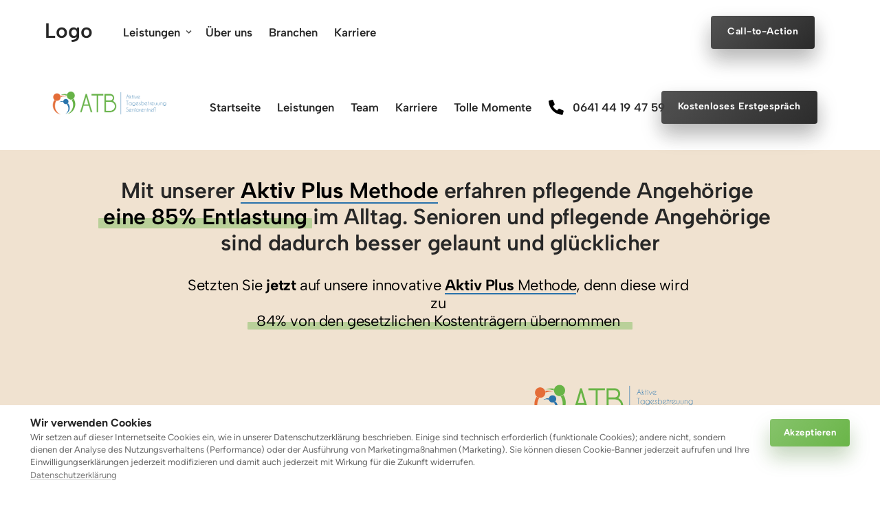

--- FILE ---
content_type: text/css
request_url: https://onecdn.io/font-storage/albert-sans/albert-sans.css
body_size: 353
content:
@font-face {
  font-display: swap;
  font-family: 'Albert Sans';
  font-style: normal;
  font-weight: 100;
  
  src: local(''),
    url('https://onecdn.io/font-storage/albert-sans/albert-sans-100.woff2') format('woff2'),
       url('https://onecdn.io/font-storage/albert-sans/albert-sans-100.woff') format('woff'),
       url('https://onecdn.io/font-storage/albert-sans/albert-sans-100.ttf') format('truetype'),
       url('https://onecdn.io/font-storage/albert-sans/albert-sans-100.svg#AlbertSans') format('svg')
}
@font-face {
  font-display: swap;
  font-family: 'Albert Sans';
  font-style: italic;
  font-weight: 100;
  
  src: local(''),
    url('https://onecdn.io/font-storage/albert-sans/albert-sans-100italic.woff2') format('woff2'),
       url('https://onecdn.io/font-storage/albert-sans/albert-sans-100italic.woff') format('woff'),
       url('https://onecdn.io/font-storage/albert-sans/albert-sans-100italic.ttf') format('truetype'),
       url('https://onecdn.io/font-storage/albert-sans/albert-sans-100italic.svg#AlbertSans') format('svg')
}
@font-face {
  font-display: swap;
  font-family: 'Albert Sans';
  font-style: normal;
  font-weight: 200;
  
  src: local(''),
    url('https://onecdn.io/font-storage/albert-sans/albert-sans-200.woff2') format('woff2'),
       url('https://onecdn.io/font-storage/albert-sans/albert-sans-200.woff') format('woff'),
       url('https://onecdn.io/font-storage/albert-sans/albert-sans-200.ttf') format('truetype'),
       url('https://onecdn.io/font-storage/albert-sans/albert-sans-200.svg#AlbertSans') format('svg')
}
@font-face {
  font-display: swap;
  font-family: 'Albert Sans';
  font-style: italic;
  font-weight: 200;
  
  src: local(''),
    url('https://onecdn.io/font-storage/albert-sans/albert-sans-200italic.woff2') format('woff2'),
       url('https://onecdn.io/font-storage/albert-sans/albert-sans-200italic.woff') format('woff'),
       url('https://onecdn.io/font-storage/albert-sans/albert-sans-200italic.ttf') format('truetype'),
       url('https://onecdn.io/font-storage/albert-sans/albert-sans-200italic.svg#AlbertSans') format('svg')
}
@font-face {
  font-display: swap;
  font-family: 'Albert Sans';
  font-style: normal;
  font-weight: 300;
  
  src: local(''),
    url('https://onecdn.io/font-storage/albert-sans/albert-sans-300.woff2') format('woff2'),
       url('https://onecdn.io/font-storage/albert-sans/albert-sans-300.woff') format('woff'),
       url('https://onecdn.io/font-storage/albert-sans/albert-sans-300.ttf') format('truetype'),
       url('https://onecdn.io/font-storage/albert-sans/albert-sans-300.svg#AlbertSans') format('svg')
}
@font-face {
  font-display: swap;
  font-family: 'Albert Sans';
  font-style: italic;
  font-weight: 300;
  
  src: local(''),
    url('https://onecdn.io/font-storage/albert-sans/albert-sans-300italic.woff2') format('woff2'),
       url('https://onecdn.io/font-storage/albert-sans/albert-sans-300italic.woff') format('woff'),
       url('https://onecdn.io/font-storage/albert-sans/albert-sans-300italic.ttf') format('truetype'),
       url('https://onecdn.io/font-storage/albert-sans/albert-sans-300italic.svg#AlbertSans') format('svg')
}
@font-face {
  font-display: swap;
  font-family: 'Albert Sans';
  font-style: normal;
  font-weight: 400;
  
  src: local(''),
    url('https://onecdn.io/font-storage/albert-sans/albert-sans-regular.woff2') format('woff2'),
       url('https://onecdn.io/font-storage/albert-sans/albert-sans-regular.woff') format('woff'),
       url('https://onecdn.io/font-storage/albert-sans/albert-sans-regular.ttf') format('truetype'),
       url('https://onecdn.io/font-storage/albert-sans/albert-sans-regular.svg#AlbertSans') format('svg')
}
@font-face {
  font-display: swap;
  font-family: 'Albert Sans';
  font-style: italic;
  font-weight: 400;
  
  src: local(''),
    url('https://onecdn.io/font-storage/albert-sans/albert-sans-italic.woff2') format('woff2'),
       url('https://onecdn.io/font-storage/albert-sans/albert-sans-italic.woff') format('woff'),
       url('https://onecdn.io/font-storage/albert-sans/albert-sans-italic.ttf') format('truetype'),
       url('https://onecdn.io/font-storage/albert-sans/albert-sans-italic.svg#AlbertSans') format('svg')
}
@font-face {
  font-display: swap;
  font-family: 'Albert Sans';
  font-style: normal;
  font-weight: 500;
  
  src: local(''),
    url('https://onecdn.io/font-storage/albert-sans/albert-sans-500.woff2') format('woff2'),
       url('https://onecdn.io/font-storage/albert-sans/albert-sans-500.woff') format('woff'),
       url('https://onecdn.io/font-storage/albert-sans/albert-sans-500.ttf') format('truetype'),
       url('https://onecdn.io/font-storage/albert-sans/albert-sans-500.svg#AlbertSans') format('svg')
}
@font-face {
  font-display: swap;
  font-family: 'Albert Sans';
  font-style: italic;
  font-weight: 500;
  
  src: local(''),
    url('https://onecdn.io/font-storage/albert-sans/albert-sans-500italic.woff2') format('woff2'),
       url('https://onecdn.io/font-storage/albert-sans/albert-sans-500italic.woff') format('woff'),
       url('https://onecdn.io/font-storage/albert-sans/albert-sans-500italic.ttf') format('truetype'),
       url('https://onecdn.io/font-storage/albert-sans/albert-sans-500italic.svg#AlbertSans') format('svg')
}
@font-face {
  font-display: swap;
  font-family: 'Albert Sans';
  font-style: normal;
  font-weight: 600;
  
  src: local(''),
    url('https://onecdn.io/font-storage/albert-sans/albert-sans-600.woff2') format('woff2'),
       url('https://onecdn.io/font-storage/albert-sans/albert-sans-600.woff') format('woff'),
       url('https://onecdn.io/font-storage/albert-sans/albert-sans-600.ttf') format('truetype'),
       url('https://onecdn.io/font-storage/albert-sans/albert-sans-600.svg#AlbertSans') format('svg')
}
@font-face {
  font-display: swap;
  font-family: 'Albert Sans';
  font-style: italic;
  font-weight: 600;
  
  src: local(''),
    url('https://onecdn.io/font-storage/albert-sans/albert-sans-600italic.woff2') format('woff2'),
       url('https://onecdn.io/font-storage/albert-sans/albert-sans-600italic.woff') format('woff'),
       url('https://onecdn.io/font-storage/albert-sans/albert-sans-600italic.ttf') format('truetype'),
       url('https://onecdn.io/font-storage/albert-sans/albert-sans-600italic.svg#AlbertSans') format('svg')
}
@font-face {
  font-display: swap;
  font-family: 'Albert Sans';
  font-style: normal;
  font-weight: 700;
  
  src: local(''),
    url('https://onecdn.io/font-storage/albert-sans/albert-sans-700.woff2') format('woff2'),
       url('https://onecdn.io/font-storage/albert-sans/albert-sans-700.woff') format('woff'),
       url('https://onecdn.io/font-storage/albert-sans/albert-sans-700.ttf') format('truetype'),
       url('https://onecdn.io/font-storage/albert-sans/albert-sans-700.svg#AlbertSans') format('svg')
}
@font-face {
  font-display: swap;
  font-family: 'Albert Sans';
  font-style: italic;
  font-weight: 700;
  
  src: local(''),
    url('https://onecdn.io/font-storage/albert-sans/albert-sans-700italic.woff2') format('woff2'),
       url('https://onecdn.io/font-storage/albert-sans/albert-sans-700italic.woff') format('woff'),
       url('https://onecdn.io/font-storage/albert-sans/albert-sans-700italic.ttf') format('truetype'),
       url('https://onecdn.io/font-storage/albert-sans/albert-sans-700italic.svg#AlbertSans') format('svg')
}
@font-face {
  font-display: swap;
  font-family: 'Albert Sans';
  font-style: normal;
  font-weight: 800;
  
  src: local(''),
    url('https://onecdn.io/font-storage/albert-sans/albert-sans-800.woff2') format('woff2'),
       url('https://onecdn.io/font-storage/albert-sans/albert-sans-800.woff') format('woff'),
       url('https://onecdn.io/font-storage/albert-sans/albert-sans-800.ttf') format('truetype'),
       url('https://onecdn.io/font-storage/albert-sans/albert-sans-800.svg#AlbertSans') format('svg')
}
@font-face {
  font-display: swap;
  font-family: 'Albert Sans';
  font-style: italic;
  font-weight: 800;
  
  src: local(''),
    url('https://onecdn.io/font-storage/albert-sans/albert-sans-800italic.woff2') format('woff2'),
       url('https://onecdn.io/font-storage/albert-sans/albert-sans-800italic.woff') format('woff'),
       url('https://onecdn.io/font-storage/albert-sans/albert-sans-800italic.ttf') format('truetype'),
       url('https://onecdn.io/font-storage/albert-sans/albert-sans-800italic.svg#AlbertSans') format('svg')
}
@font-face {
  font-display: swap;
  font-family: 'Albert Sans';
  font-style: normal;
  font-weight: 900;
  
  src: local(''),
    url('https://onecdn.io/font-storage/albert-sans/albert-sans-900.woff2') format('woff2'),
       url('https://onecdn.io/font-storage/albert-sans/albert-sans-900.woff') format('woff'),
       url('https://onecdn.io/font-storage/albert-sans/albert-sans-900.ttf') format('truetype'),
       url('https://onecdn.io/font-storage/albert-sans/albert-sans-900.svg#AlbertSans') format('svg')
}
@font-face {
  font-display: swap;
  font-family: 'Albert Sans';
  font-style: italic;
  font-weight: 900;
  
  src: local(''),
    url('https://onecdn.io/font-storage/albert-sans/albert-sans-900italic.woff2') format('woff2'),
       url('https://onecdn.io/font-storage/albert-sans/albert-sans-900italic.woff') format('woff'),
       url('https://onecdn.io/font-storage/albert-sans/albert-sans-900italic.ttf') format('truetype'),
       url('https://onecdn.io/font-storage/albert-sans/albert-sans-900italic.svg#AlbertSans') format('svg')
}

--- FILE ---
content_type: application/javascript
request_url: https://onecdn.io/b/client/1766431154244/js/onepageio-react-player.bundle.js
body_size: 6580
content:
(window.webpackJsonp=window.webpackJsonp||[]).push([[134],{1690:function(e,t,n){"use strict";var a=function(e){return function(e){return!!e&&"object"==typeof e}(e)&&!function(e){var t=Object.prototype.toString.call(e);return"[object RegExp]"===t||"[object Date]"===t||function(e){return e.$$typeof===r}(e)}(e)};var r="function"==typeof Symbol&&Symbol.for?Symbol.for("react.element"):60103;function o(e,t){return!1!==t.clone&&t.isMergeableObject(e)?c((n=e,Array.isArray(n)?[]:{}),e,t):e;var n}function i(e,t,n){return e.concat(t).map((function(e){return o(e,n)}))}function l(e){return Object.keys(e).concat(function(e){return Object.getOwnPropertySymbols?Object.getOwnPropertySymbols(e).filter((function(t){return Object.propertyIsEnumerable.call(e,t)})):[]}(e))}function s(e,t){try{return t in e}catch(e){return!1}}function u(e,t,n){var a={};return n.isMergeableObject(e)&&l(e).forEach((function(t){a[t]=o(e[t],n)})),l(t).forEach((function(r){(function(e,t){return s(e,t)&&!(Object.hasOwnProperty.call(e,t)&&Object.propertyIsEnumerable.call(e,t))})(e,r)||(s(e,r)&&n.isMergeableObject(t[r])?a[r]=function(e,t){if(!t.customMerge)return c;var n=t.customMerge(e);return"function"==typeof n?n:c}(r,n)(e[r],t[r],n):a[r]=o(t[r],n))})),a}function c(e,t,n){(n=n||{}).arrayMerge=n.arrayMerge||i,n.isMergeableObject=n.isMergeableObject||a,n.cloneUnlessOtherwiseSpecified=o;var r=Array.isArray(t);return r===Array.isArray(e)?r?n.arrayMerge(e,t,n):u(e,t,n):o(t,n)}c.all=function(e,t){if(!Array.isArray(e))throw new Error("first argument should be an array");return e.reduce((function(e,n){return c(e,n,t)}),{})};var d=c;e.exports=d},1691:function(e,t,n){"use strict";var a=n(1);Object.defineProperty(t,"__esModule",{value:!0}),t.propTypes=t.defaultProps=void 0;var r=a(n(10));const{string:o,bool:i,number:l,array:s,oneOfType:u,shape:c,object:d,func:y,node:p}=r.default,h=(t.propTypes={url:u([o,s,d]),playing:i,loop:i,controls:i,volume:l,muted:i,playbackRate:l,width:u([o,l]),height:u([o,l]),style:d,progressInterval:l,playsinline:i,pip:i,stopOnUnmount:i,light:u([i,o]),playIcon:p,previewTabIndex:l,fallback:p,wrapper:u([o,y,c({render:y.isRequired})]),config:c({soundcloud:c({options:d}),youtube:c({playerVars:d,embedOptions:d,onUnstarted:y}),facebook:c({appId:o,version:o,playerId:o,attributes:d}),dailymotion:c({params:d}),vimeo:c({playerOptions:d}),file:c({attributes:d,tracks:s,forceVideo:i,forceAudio:i,forceHLS:i,forceDASH:i,forceFLV:i,hlsOptions:d,hlsVersion:o,dashVersion:o,flvVersion:o}),wistia:c({options:d,playerId:o,customControls:s}),mixcloud:c({options:d}),twitch:c({options:d,playerId:o}),vidyard:c({options:d})}),onReady:y,onStart:y,onPlay:y,onPause:y,onBuffer:y,onBufferEnd:y,onEnded:y,onError:y,onDuration:y,onSeek:y,onProgress:y,onClickPreview:y,onEnablePIP:y,onDisablePIP:y},()=>{});t.defaultProps={playing:!1,loop:!1,controls:!1,volume:null,muted:!1,playbackRate:1,width:"640px",height:"360px",style:{},progressInterval:1e3,playsinline:!1,pip:!1,stopOnUnmount:!0,light:!1,fallback:null,wrapper:"div",previewTabIndex:0,config:{soundcloud:{options:{visual:!0,buying:!1,liking:!1,download:!1,sharing:!1,show_comments:!1,show_playcount:!1}},youtube:{playerVars:{playsinline:1,showinfo:0,rel:0,iv_load_policy:3,modestbranding:1},embedOptions:{},onUnstarted:h},facebook:{appId:"1309697205772819",version:"v3.3",playerId:null,attributes:{}},dailymotion:{params:{api:1,"endscreen-enable":!1}},vimeo:{playerOptions:{autopause:!1,byline:!1,portrait:!1,title:!1}},file:{attributes:{},tracks:[],forceVideo:!1,forceAudio:!1,forceHLS:!1,forceDASH:!1,forceFLV:!1,hlsOptions:{},hlsVersion:"0.14.16",dashVersion:"3.1.3",flvVersion:"1.5.0"},wistia:{options:{},playerId:null,customControls:null},mixcloud:{options:{hide_cover:1}},twitch:{options:{},playerId:null},vidyard:{options:{}}},onReady:h,onStart:h,onPlay:h,onPause:h,onBuffer:h,onBufferEnd:h,onEnded:h,onError:h,onDuration:h,onSeek:h,onProgress:h,onClickPreview:h,onEnablePIP:h,onDisablePIP:h}},2661:function(e,t,n){"use strict";Object.defineProperty(t,"__esModule",{value:!0}),t.default=void 0;var a=n(0),r=n(526),o=n(508);t.default=[{key:"youtube",name:"YouTube",canPlay:r.canPlay.youtube,lazyPlayer:(0,a.lazy)((()=>n.e(151).then(n.t.bind(null,2668,7))))},{key:"tiktok",name:"TikTok",canPlay:r.canPlay.tiktok,lazyPlayer:(0,a.lazy)((()=>n.e(146).then(n.t.bind(null,2669,7))))},{key:"soundcloud",name:"SoundCloud",canPlay:r.canPlay.soundcloud,lazyPlayer:(0,a.lazy)((()=>n.e(144).then(n.t.bind(null,2670,7))))},{key:"loom",name:"Loom",canPlay:r.canPlay.loom,lazyPlayer:(0,a.lazy)((()=>n.e(144).then(n.t.bind(null,2671,7))))},{key:"vimeo",name:"Vimeo",canPlay:r.canPlay.vimeo,lazyPlayer:(0,a.lazy)((()=>n.e(149).then(n.t.bind(null,2672,7))))},{key:"facebook",name:"Facebook",canPlay:r.canPlay.facebook,lazyPlayer:(0,a.lazy)((()=>n.e(139).then(n.t.bind(null,2673,7))))},{key:"streamable",name:"Streamable",canPlay:r.canPlay.streamable,lazyPlayer:(0,a.lazy)((()=>n.e(145).then(n.t.bind(null,2674,7))))},{key:"wistia",name:"Wistia",canPlay:r.canPlay.wistia,lazyPlayer:(0,a.lazy)((()=>n.e(150).then(n.t.bind(null,2675,7))))},{key:"twitch",name:"Twitch",canPlay:r.canPlay.twitch,lazyPlayer:(0,a.lazy)((()=>n.e(147).then(n.t.bind(null,2676,7))))},{key:"dailymotion",name:"DailyMotion",canPlay:r.canPlay.dailymotion,lazyPlayer:(0,a.lazy)((()=>n.e(138).then(n.t.bind(null,2677,7))))},{key:"mixcloud",name:"Mixcloud",canPlay:r.canPlay.mixcloud,lazyPlayer:(0,a.lazy)((()=>n.e(142).then(n.t.bind(null,2678,7))))},{key:"vidyard",name:"Vidyard",canPlay:r.canPlay.vidyard,lazyPlayer:(0,a.lazy)((()=>n.e(148).then(n.t.bind(null,2679,7))))},{key:"kaltura",name:"Kaltura",canPlay:r.canPlay.kaltura,lazyPlayer:(0,a.lazy)((()=>n.e(141).then(n.t.bind(null,2680,7))))},{key:"file",name:"FilePlayer",canPlay:r.canPlay.file,canEnablePIP:e=>r.canPlay.file(e)&&(document.pictureInPictureEnabled||(0,o.supportsWebKitPresentationMode)())&&!r.AUDIO_EXTENSIONS.test(e),lazyPlayer:(0,a.lazy)((()=>n.e(140).then(n.t.bind(null,2681,7))))}]},2662:function(e,t,n){"use strict";Object.defineProperty(t,"__esModule",{value:!0}),t.default=void 0,t.load=r;var a=n(508);async function r(e,t,n){const r=(await(0,a.getOwnWindow)()).document,l=r.head||r.getElementsByTagName("head")[0],s=r.createElement("script");"function"==typeof t&&(n=t,t={}),t=t||{},n=n||function(){},s.type=t.type||"text/javascript",s.charset=t.charset||"utf8",s.async=!("async"in t)||!!t.async,s.src=e,t.attrs&&function(e,t){for(const n in t)e.setAttribute(n,t[n])}(s,t.attrs),t.text&&(s.text=`${t.text}`);("onload"in s?o:i)(s,n),s.onload||o(s,n),l.appendChild(s)}function o(e,t){e.onload=function(){this.onerror=this.onload=null,t(null,e)},e.onerror=function(){this.onerror=this.onload=null,t(new Error(`Failed to load ${this.src}`),e)}}function i(e,t){e.onreadystatechange=function(){"complete"!=this.readyState&&"loaded"!=this.readyState||(this.onreadystatechange=null,t(null,e))}}t.default=r},2663:function(e,t,n){"use strict";(function(e){var a=n(1);Object.defineProperty(t,"__esModule",{value:!0}),t.createReactPlayer=void 0;var r=a(n(33)),o=function(e,t){if(!t&&e&&e.__esModule)return e;if(null===e||"object"!=typeof e&&"function"!=typeof e)return{default:e};var n=c(t);if(n&&n.has(e))return n.get(e);var a={__proto__:null},r=Object.defineProperty&&Object.getOwnPropertyDescriptor;for(var o in e)if("default"!==o&&{}.hasOwnProperty.call(e,o)){var i=r?Object.getOwnPropertyDescriptor(e,o):null;i&&(i.get||i.set)?Object.defineProperty(a,o,i):a[o]=e[o]}return a.default=e,n&&n.set(e,a),a}(n(0)),i=a(n(1690)),l=a(n(2664)),s=n(1691),u=n(508);function c(e){if("function"!=typeof WeakMap)return null;var t=new WeakMap,n=new WeakMap;return(c=function(e){return e?n:t})(e)}const d=(0,o.lazy)((()=>n.e(143).then(n.t.bind(null,2682,7)))),y="undefined"!=typeof window&&window.document,p=void 0!==e&&e.window&&e.window.document,h=Object.keys(s.propTypes),f=y||p?o.Suspense:()=>null,m=[];t.createReactPlayer=(e,t)=>{var n;return n=class extends o.Component{constructor(...n){super(...n),this.state={showPreview:!!this.props.light},this.references={wrapper:e=>{this.wrapper=e},player:e=>{this.player=e}},this.handleClickPreview=e=>{this.setState({showPreview:!1}),this.props.onClickPreview(e)},this.showPreview=()=>{this.setState({showPreview:!0})},this.getDuration=()=>this.player?this.player.getDuration():null,this.getCurrentTime=()=>this.player?this.player.getCurrentTime():null,this.getSecondsLoaded=()=>this.player?this.player.getSecondsLoaded():null,this.getInternalPlayer=(e="player")=>this.player?this.player.getInternalPlayer(e):null,this.seekTo=(e,t)=>{if(!this.player)return null;this.player.seekTo(e,t)},this.handleReady=()=>{this.props.onReady(this)},this.getActivePlayer=n=>{for(const t of[...m,...e])if(t.canPlay(n))return t;return t||null},this.getConfig=(e,t)=>{const{config:n}=this.props;return i.default.all([s.defaultProps.config,s.defaultProps.config[t]||{},n,n[t]||{}])},this.getAttributes=e=>(0,u.omit)(this.props,h),this.renderActivePlayer=e=>{if(!e)return null;const t=this.getActivePlayer(e);if(!t)return null;const n=this.getConfig(e,t.key);return o.default.createElement(l.default,(0,r.default)({},this.props,{key:t.key,ref:this.references.player,config:n,activePlayer:t.lazyPlayer||t,onReady:this.handleReady}))}}componentDidUpdate(e){const{light:t}=this.props;!e.light&&t&&this.setState({showPreview:!0}),e.light&&!t&&this.setState({showPreview:!1})}renderPreview(e){if(!e)return null;const{light:t,playIcon:n,previewTabIndex:a}=this.props;return o.default.createElement(d,{url:e,light:t,playIcon:n,previewTabIndex:a,onClick:this.handleClickPreview})}render(){const{url:e,style:t,width:n,height:a,fallback:i,wrapper:l}=this.props,{showPreview:s}=this.state,u=this.getAttributes(e);return o.default.createElement(l,(0,r.default)({ref:this.references.wrapper,style:{...t,width:n,height:a}},u),o.default.createElement(f,{fallback:i},s?this.renderPreview(e):this.renderActivePlayer(e)))}},n.displayName="ReactPlayer",n.propTypes=s.propTypes,n.defaultProps=s.defaultProps,n.addCustomPlayer=e=>{m.push(e)},n.removeCustomPlayers=()=>{m.length=0},n.canPlay=t=>{for(const n of[...m,...e])if(n.canPlay(t))return!0;return!1},n.canEnablePIP=t=>{for(const n of[...m,...e])if(n.canEnablePIP&&n.canEnablePIP(t))return!0;return!1},n}}).call(this,n(35))},2664:function(e,t,n){"use strict";var a=n(1);Object.defineProperty(t,"__esModule",{value:!0}),t.default=void 0;var r=a(n(33)),o=function(e,t){if(!t&&e&&e.__esModule)return e;if(null===e||"object"!=typeof e&&"function"!=typeof e)return{default:e};var n=s(t);if(n&&n.has(e))return n.get(e);var a={__proto__:null},r=Object.defineProperty&&Object.getOwnPropertyDescriptor;for(var o in e)if("default"!==o&&{}.hasOwnProperty.call(e,o)){var i=r?Object.getOwnPropertyDescriptor(e,o):null;i&&(i.get||i.set)?Object.defineProperty(a,o,i):a[o]=e[o]}return a.default=e,n&&n.set(e,a),a}(n(0)),i=a(n(1571)),l=n(1691);function s(e){if("function"!=typeof WeakMap)return null;var t=new WeakMap,n=new WeakMap;return(s=function(e){return e?n:t})(e)}class u extends o.Component{constructor(...e){super(...e),this.mounted=!1,this.isReady=!1,this.isPlaying=!1,this.isLoading=!0,this.loadOnReady=null,this.startOnPlay=!0,this.seekOnPlay=null,this.onDurationCalled=!1,this.handlePlayerMount=e=>{this.player=e,this.player.load(this.props.url),this.progress()},this.getInternalPlayer=e=>this.player?this.player[e]:null,this.progress=()=>{if(this.props.url&&this.player&&this.isReady){const e=this.getCurrentTime()||0,t=this.getSecondsLoaded(),n=this.getDuration();if(n){const a={playedSeconds:e,played:e/n};null!==t&&(a.loadedSeconds=t,a.loaded=t/n),a.playedSeconds===this.prevPlayed&&a.loadedSeconds===this.prevLoaded||this.props.onProgress(a),this.prevPlayed=a.playedSeconds,this.prevLoaded=a.loadedSeconds}}this.progressTimeout=setTimeout(this.progress,this.props.progressFrequency||this.props.progressInterval)},this.handleReady=()=>{if(!this.mounted)return;this.isReady=!0,this.isLoading=!1;const{onReady:e,playing:t,volume:n,muted:a}=this.props;e(),a||null===n||this.player.setVolume(n),this.loadOnReady?(this.player.load(this.loadOnReady,!0),this.loadOnReady=null):t&&this.player.play(),this.handleDurationCheck()},this.handlePlay=()=>{this.isPlaying=!0,this.isLoading=!1;const{onStart:e,onPlay:t,playbackRate:n}=this.props;this.startOnPlay&&(this.player.setPlaybackRate&&1!==n&&this.player.setPlaybackRate(n),e(),this.startOnPlay=!1),t(),this.seekOnPlay&&(this.seekTo(this.seekOnPlay),this.seekOnPlay=null),this.handleDurationCheck()},this.handlePause=e=>{this.isPlaying=!1,this.isLoading||this.props.onPause(e)},this.handleEnded=()=>{const{activePlayer:e,loop:t,onEnded:n}=this.props;e.loopOnEnded&&t&&this.seekTo(0),t||(this.isPlaying=!1,n())},this.handleError=(...e)=>{this.isLoading=!1,this.props.onError(...e)},this.handleDurationCheck=()=>{clearTimeout(this.durationCheckTimeout);const e=this.getDuration();e?this.onDurationCalled||(this.props.onDuration(e),this.onDurationCalled=!0):this.durationCheckTimeout=setTimeout(this.handleDurationCheck,100)},this.handleLoaded=()=>{this.isLoading=!1}}componentDidMount(){this.mounted=!0}componentWillUnmount(){clearTimeout(this.progressTimeout),clearTimeout(this.durationCheckTimeout),this.isReady&&this.props.stopOnUnmount&&(this.player.stop(),this.player.disablePIP&&this.player.disablePIP()),this.mounted=!1}componentDidUpdate(e){if(!this.player)return;const{url:t,playing:n,volume:a,muted:r,playbackRate:o,pip:l,loop:s,activePlayer:u}=this.props;if(!(0,i.default)(e.url,t)){if(this.isLoading&&!u.forceLoad)return console.warn(`ReactPlayer: the attempt to load ${t} is being deferred until the player has loaded`),void(this.loadOnReady=t);this.isLoading=!0,this.startOnPlay=!0,this.onDurationCalled=!1,this.player.load(t,this.isReady)}e.playing||!n||this.isPlaying||this.player.play(),e.playing&&!n&&this.isPlaying&&this.player.pause(),!e.pip&&l&&this.player.enablePIP&&this.player.enablePIP(),e.pip&&!l&&this.player.disablePIP&&this.player.disablePIP(),e.volume!==a&&null!==a&&this.player.setVolume(a),e.muted!==r&&(r?this.player.mute():(this.player.unmute(),null!==a&&setTimeout((()=>this.player.setVolume(a))))),e.playbackRate!==o&&this.player.setPlaybackRate&&this.player.setPlaybackRate(o),e.loop!==s&&this.player.setLoop&&this.player.setLoop(s)}getDuration(){return this.isReady?this.player.getDuration():null}getCurrentTime(){return this.isReady?this.player.getCurrentTime():null}getSecondsLoaded(){return this.isReady?this.player.getSecondsLoaded():null}seekTo(e,t){if(!this.isReady&&0!==e)return this.seekOnPlay=e,void setTimeout((()=>{this.seekOnPlay=null}),5e3);if(t?"fraction"===t:e>0&&e<1){const t=this.player.getDuration();return t?void this.player.seekTo(t*e):void console.warn("ReactPlayer: could not seek using fraction – duration not yet available")}this.player.seekTo(e)}render(){const e=this.props.activePlayer;return e?o.default.createElement(e,(0,r.default)({},this.props,{onMount:this.handlePlayerMount,onReady:this.handleReady,onPlay:this.handlePlay,onPause:this.handlePause,onEnded:this.handleEnded,onLoaded:this.handleLoaded,onError:this.handleError})):null}}t.default=u,u.displayName="Player",u.propTypes=l.propTypes,u.defaultProps=l.defaultProps},508:function(e,t,n){"use strict";var a=n(1);Object.defineProperty(t,"__esModule",{value:!0}),t.callPlayer=function(e,...t){if(!this.player||!this.player[e]){let t=`ReactPlayer: ${this.constructor.displayName} player could not call %c${e}%c – `;return this.player?this.player[e]||(t+="The method was not available"):t+="The player was not available",console.warn(t,"font-weight: bold",""),null}return this.player[e](...t)},t.clearRequest=function(){p={}},t.getConfig=function(e,t){return(0,r.default)(t.config,e.config)},t.getOwnWindow=d,t.getSDK=function(e,t,n=null,a=()=>!0){const r=y(t);if(r&&a(r))return Promise.resolve(r);return new Promise(((a,r)=>{(async()=>{if(p[e])return void p[e].push({resolve:a,reject:r});p[e]=[{resolve:a,reject:r}];const i=t=>{p[e].forEach((e=>e.resolve(t)))};if(n){const e=await d(),a=e[n];e[n]=function(){a&&a(),i(y(t))}}(0,o.default)(e,(a=>{a?(p[e].forEach((e=>e.reject(a))),p[e]=null):n||i(y(t))}))})()}))},t.isBlobUrl=function(e){return/^blob:/.test(e)},t.isMediaStream=function(e){return"undefined"!=typeof window&&void 0!==window.MediaStream&&e instanceof window.MediaStream},t.omit=function(e,...t){const n=[].concat(...t),a={},r=Object.keys(e);for(const t of r)-1===n.indexOf(t)&&(a[t]=e[t]);return a},t.parseEndTime=function(e){return c(e,l)},t.parseStartTime=function(e){return c(e,i)},t.queryString=function(e){return Object.keys(e).map((t=>`${t}=${e[t]}`)).join("&")},t.randomString=function(){return Math.random().toString(36).substr(2,5)},t.supportsWebKitPresentationMode=function(e=document.createElement("video")){const t=!1===/iPhone|iPod/.test(navigator.userAgent);return e.webkitSupportsPresentationMode&&"function"==typeof e.webkitSetPresentationMode&&t};var r=a(n(1690)),o=a(n(2662));const i=/[?&#](?:start|t)=([0-9hms]+)/,l=/[?&#]end=([0-9hms]+)/,s=/(\d+)(h|m|s)/g,u=/^\d+$/;function c(e,t){if(e instanceof Array)return;const n=e.match(t);if(n){const e=n[1];if(e.match(s))return function(e){let t=0,n=s.exec(e);for(;null!==n;){const[,a,r]=n;"h"===r&&(t+=60*parseInt(a,10)*60),"m"===r&&(t+=60*parseInt(a,10)),"s"===r&&(t+=parseInt(a,10)),n=s.exec(e)}return t}(e);if(u.test(e))return parseInt(e)}}function d(){return new Promise((e=>{if("undefined"==typeof window)return e(null);e(window)}))}function y(e){const t=window;return t[e]?t[e]:t.exports&&t.exports[e]?t.exports[e]:t.module&&t.module.exports&&t.module.exports[e]?t.module.exports[e]:null}let p={}},526:function(e,t,n){"use strict";Object.defineProperty(t,"__esModule",{value:!0}),t.canPlay=t.VIDEO_EXTENSIONS=t.MATCH_URL_YOUTUBE=t.MATCH_URL_WISTIA=t.MATCH_URL_VIMEO=t.MATCH_URL_VIDYARD=t.MATCH_URL_TWITCH_VIDEO=t.MATCH_URL_TWITCH_CHANNEL=t.MATCH_URL_TIKTOK=t.MATCH_URL_STREAMABLE=t.MATCH_URL_SOUNDCLOUD=t.MATCH_URL_MIXCLOUD=t.MATCH_URL_LOOM=t.MATCH_URL_KALTURA=t.MATCH_URL_FACEBOOK_WATCH=t.MATCH_URL_FACEBOOK=t.MATCH_URL_DAILYMOTION=t.HLS_EXTENSIONS=t.FLV_EXTENSIONS=t.DASH_EXTENSIONS=t.AUDIO_EXTENSIONS=void 0;var a=n(508);const r=t.MATCH_URL_YOUTUBE=/(?:youtu\.be\/|youtube(?:-nocookie|education)?\.com\/(?:embed\/|v\/|watch\/|watch\?v=|watch\?.+&v=|shorts\/|live\/))((\w|-){11})|youtube\.com\/playlist\?list=|youtube\.com\/user\//,o=t.MATCH_URL_SOUNDCLOUD=/(?:soundcloud\.com|snd\.sc)\/[^.]+$/,i=t.MATCH_URL_VIMEO=/vimeo\.com\/.+/,l=t.MATCH_URL_TIKTOK=/tiktok\.com\/.+/,s=t.MATCH_URL_FACEBOOK=/^https?:\/\/(www\.)?facebook\.com.*\/(video(s)?|watch|story|reel)(\.php?|\/).+$/,u=t.MATCH_URL_FACEBOOK_WATCH=/^https?:\/\/fb\.watch\/.+$/,c=t.MATCH_URL_STREAMABLE=/streamable\.com\/([a-z0-9]+)$/,d=t.MATCH_URL_WISTIA=/(?:wistia\.(?:com|net)|wi\.st)\/(?:medias|embed)\/(?:iframe\/)?(.*)$/,y=t.MATCH_URL_TWITCH_VIDEO=/(?:www\.|go\.)?twitch\.tv\/videos\/(\d+)($|\?)/,p=t.MATCH_URL_TWITCH_CHANNEL=/(?:www\.|go\.)?twitch\.tv\/([a-zA-Z0-9_]+)($|\?)/,h=t.MATCH_URL_DAILYMOTION=/^(?:(?:https?):)?(?:\/\/)?(?:www\.)?(?:(?:dailymotion\.com(?:\/embed)?\/video)|dai\.ly)\/([a-zA-Z0-9]+)(?:_[\w_-]+)?$/,f=t.MATCH_URL_MIXCLOUD=/mixcloud\.com\/([^/]+\/[^/]+)/,m=t.MATCH_URL_LOOM=/https:\/\/(?:www\.)?loom\.com\/share\/([a-f0-9]+)(?:\?sid=[a-f0-9-]+)?/,P=t.MATCH_URL_VIDYARD=/vidyard.com\/(?:watch\/)?([a-zA-Z0-9-]+)/,b=t.MATCH_URL_KALTURA=/^https?:\/\/[a-zA-Z]+\.kaltura.(com|org)\/p\/([0-9]+)\/sp\/([0-9]+)00\/embedIframeJs\/uiconf_id\/([0-9]+)\/partner_id\/([0-9]+)(.*)entry_id.([a-zA-Z0-9-_]+)$/,v=t.AUDIO_EXTENSIONS=/\.(m4a|mp4a|mpga|mp2|mp2a|mp3|m2a|m3a|wav|weba|aac|oga|spx)($|\?)/i,w=t.VIDEO_EXTENSIONS=/\.(mp4|og[gv]|webm|mov|m4v)($|\?)/i,g=t.HLS_EXTENSIONS=/\.(m3u8)($|\?)/i,_=t.DASH_EXTENSIONS=/\.(mpd)($|\?)/i,O=t.FLV_EXTENSIONS=/\.(flv)($|\?)/i,T=e=>{if(e instanceof Array){for(const t of e){if("string"==typeof t&&T(t))return!0;if(T(t.src))return!0}return!1}return!(!(0,a.isMediaStream)(e)&&!(0,a.isBlobUrl)(e))||(v.test(e)||w.test(e)||g.test(e)||_.test(e)||O.test(e))};t.canPlay={youtube:e=>e instanceof Array?e.every((e=>r.test(e))):r.test(e),loom:e=>m.test(e),soundcloud:e=>o.test(e)&&!v.test(e),vimeo:e=>i.test(e)&&!w.test(e)&&!g.test(e),facebook:e=>s.test(e)||u.test(e),streamable:e=>c.test(e),wistia:e=>d.test(e),tiktok:e=>l.test(e),twitch:e=>y.test(e)||p.test(e),dailymotion:e=>h.test(e),mixcloud:e=>f.test(e),vidyard:e=>P.test(e),kaltura:e=>b.test(e),file:T}},903:function(e,t,n){"use strict";var a=n(1);Object.defineProperty(t,"__esModule",{value:!0}),t.default=void 0;var r=a(n(2661)),o=n(2663);const i=r.default[r.default.length-1];t.default=(0,o.createReactPlayer)(r.default,i)}}]);

--- FILE ---
content_type: application/javascript
request_url: https://onecdn.io/b/client/1766431154244/js/extension/draft/highlight/marker-marker-config-tsx.bundle.js
body_size: 219
content:
(window.webpackJsonp=window.webpackJsonp||[]).push([[108],{2202:function(o,e,r){},226:function(o,e,r){"use strict";Object.defineProperty(e,"__esModule",{value:!0}),e.default=void 0;var t=r(519),i=r(520);r(2202);const n={init:t.highlightInitStyle,controls:["text-color","border-color","transform"],override:{...i.highlightClearOverride,color_border_alpha:.4}};e.default=n}}]);

--- FILE ---
content_type: application/javascript
request_url: https://onecdn.io/b/client/1766431154244/js/atom/rating-rating-atom-tsx.bundle.js
body_size: 662
content:
(window.webpackJsonp=window.webpackJsonp||[]).push([[39],{1471:function(e,t,n){"use strict";var o=n(1);Object.defineProperty(t,"__esModule",{value:!0}),t.RatingComponent=void 0;var r=function(e,t){if(!t&&e&&e.__esModule)return e;if(null===e||"object"!=typeof e&&"function"!=typeof e)return{default:e};var n=u(t);if(n&&n.has(e))return n.get(e);var o={__proto__:null},r=Object.defineProperty&&Object.getOwnPropertyDescriptor;for(var a in e)if("default"!==a&&{}.hasOwnProperty.call(e,a)){var l=r?Object.getOwnPropertyDescriptor(e,a):null;l&&(l.get||l.set)?Object.defineProperty(o,a,l):o[a]=e[a]}return o.default=e,n&&n.set(e,o),o}(n(0)),a=o(n(60)),l=n(815),c=n(63),i=n(62),s=n(463);function u(e){if("function"!=typeof WeakMap)return null;var t=new WeakMap,n=new WeakMap;return(u=function(e){return e?n:t})(e)}n(1472);t.RatingComponent=(0,r.memo)((e=>r.default.createElement("span",(0,i.styleCompose)(e)((0,c.makeAttr)({className:(0,a.default)("con-kit-component-rating",`con-kit-component-rating--style-${e.style_type}`,`con-kit-component-rating--size-${e.size}`),style:e.style}),(0,l.sizeExtensionStyler)()),Array.from({length:e.max_count},((t,n)=>r.default.createElement("span",{key:n,className:(0,a.default)("icon-svg",n<e.count?"icon-svg--active":"")},r.default.createElement(s.IconComponent,{icon_type:e.icon_type,icon_nucleo_config:e.icon_nucleo_config})))))))},1472:function(e,t,n){},203:function(e,t,n){"use strict";var o=n(1);Object.defineProperty(t,"__esModule",{value:!0}),t.default=void 0;var r=o(n(33)),a=o(n(0)),l=n(442),c=n(1471);const i=(0,n(458).defAtom)((e=>{const{color:t}=(0,l.useColorCompute)({borderStyle:["line"],styleKey:"style_type"},e.atomModel.styles$);return a.default.createElement(c.RatingComponent,(0,r.default)({style:t.css},e.atomModel.data$,e.atomModel.styles$))}));t.default=i}}]);

--- FILE ---
content_type: application/javascript
request_url: https://onecdn.io/b/client/1766431154244/js/reactPlayerYouTube.bundle.js
body_size: 1660
content:
(window.webpackJsonp=window.webpackJsonp||[]).push([[151],{2668:function(e,t,a){"use strict";Object.defineProperty(t,"__esModule",{value:!0}),t.default=void 0;var s=function(e,t){if(!t&&e&&e.__esModule)return e;if(null===e||"object"!=typeof e&&"function"!=typeof e)return{default:e};var a=r(t);if(a&&a.has(e))return a.get(e);var s={__proto__:null},o=Object.defineProperty&&Object.getOwnPropertyDescriptor;for(var n in e)if("default"!==n&&{}.hasOwnProperty.call(e,n)){var i=o?Object.getOwnPropertyDescriptor(e,n):null;i&&(i.get||i.set)?Object.defineProperty(s,n,i):s[n]=e[n]}return s.default=e,a&&a.set(e,s),s}(a(0)),o=a(526),n=a(508);function r(e){if("function"!=typeof WeakMap)return null;var t=new WeakMap,a=new WeakMap;return(r=function(e){return e?a:t})(e)}const i=/[?&](?:list|channel)=([a-zA-Z0-9_-]+)/,l=/user\/([a-zA-Z0-9_-]+)\/?/,p=/youtube-nocookie\.com/;class u extends s.Component{constructor(...e){super(...e),this.callPlayer=n.callPlayer,this.parsePlaylist=e=>{if(e instanceof Array)return{listType:"playlist",playlist:e.map(this.getID).join(",")};if(i.test(e)){const[,t]=e.match(i);return{listType:"playlist",list:t.replace(/^UC/,"UU")}}if(l.test(e)){const[,t]=e.match(l);return{listType:"user_uploads",list:t}}return{}},this.onStateChange=e=>{const{data:t}=e,{onPlay:a,onPause:s,onBuffer:o,onBufferEnd:n,onEnded:r,onReady:i,loop:l,config:{playerVars:p,onUnstarted:u}}=this.props,{UNSTARTED:c,PLAYING:y,PAUSED:d,BUFFERING:h,ENDED:f,CUED:P}=window.YT.PlayerState;if(t===c&&u(),t===y&&(a(),n()),t===d&&s(),t===h&&o(),t===f){const e=!!this.callPlayer("getPlaylist");l&&!e&&(p.start?this.seekTo(p.start):this.play()),r()}t===P&&i()},this.mute=()=>{this.callPlayer("mute")},this.unmute=()=>{this.callPlayer("unMute")},this.ref=e=>{this.container=e}}componentDidMount(){this.props.onMount&&this.props.onMount(this)}componentWillUnmount(){(0,n.clearRequest)()}getID(e){return!e||e instanceof Array||i.test(e)?null:e.match(o.MATCH_URL_YOUTUBE)[1]}load(e,t){const{playing:a,muted:s,playsinline:o,controls:r,loop:u,config:c,onError:y}=this.props,{playerVars:d,embedOptions:h}=c,f=this.getID(e);if(t){if(i.test(e)||l.test(e)||e instanceof Array)return void this.player.loadPlaylist(this.parsePlaylist(e));const t={videoId:f,startSeconds:(0,n.parseStartTime)(e)||d.start,endSeconds:(0,n.parseEndTime)(e)||d.end};this.props.background?this.player.loadVideoById(t):this.player.cueVideoById(t)}else(0,n.getSDK)("https://www.youtube.com/iframe_api","YT","onYouTubeIframeAPIReady",(e=>e.loaded)).then((t=>{this.container&&(this.player=new t.Player(this.container,{width:"100%",height:"100%",videoId:f,playerVars:{autoplay:a?1:0,mute:s?1:0,controls:r?1:0,loop:u?1:0,start:(0,n.parseStartTime)(e),end:(0,n.parseEndTime)(e),origin:window.location.origin,playsinline:o?1:0,...this.parsePlaylist(e),...d},events:{onReady:()=>{u&&this.player.setLoop(!0),this.props.onReady()},onStateChange:this.onStateChange,onError:e=>y(e.data)},host:p.test(e)?"https://www.youtube-nocookie.com":void 0,...h}))}),y),h.events&&console.warn("Using `embedOptions.events` will likely break things. Use ReactPlayer’s callback props instead, eg onReady, onPlay, onPause")}play(){this.callPlayer("playVideo")}pause(){this.callPlayer("pauseVideo")}stop(){document.body.contains(this.callPlayer("getIframe"))&&this.callPlayer("stopVideo")}seekTo(e){this.callPlayer("seekTo",e),this.props.playing||this.pause()}setVolume(e){this.callPlayer("setVolume",100*e)}setPlaybackRate(e){this.callPlayer("setPlaybackRate",e)}setLoop(e){this.callPlayer("setLoop",e)}getDuration(){return this.callPlayer("getDuration")}getCurrentTime(){return this.callPlayer("getCurrentTime")}getSecondsLoaded(){return this.callPlayer("getVideoLoadedFraction")*this.getDuration()}render(){const{display:e}=this.props,t={width:"100%",height:"100%",display:e};return s.default.createElement("div",{style:t},s.default.createElement("div",{ref:this.ref}))}}t.default=u,u.displayName="YouTube",u.canPlay=o.canPlay.youtube}}]);

--- FILE ---
content_type: application/javascript
request_url: https://onecdn.io/b/client/1766431154244/js/extension/draft/highlight/underline-underline-config-tsx.bundle.js
body_size: 195
content:
(window.webpackJsonp=window.webpackJsonp||[]).push([[113],{2207:function(e,o,t){},231:function(e,o,t){"use strict";Object.defineProperty(o,"__esModule",{value:!0}),o.default=void 0;var i=t(519),r=t(520);t(2207);const n={init:i.highlightInitStyle,controls:["text-color","border-width","border-color"],override:r.highlightClearOverride};o.default=n}}]);

--- FILE ---
content_type: application/javascript
request_url: https://onecdn.io/b/client/1766431154244/js/extension/button-effect/line-add-background-index-ts.bundle.js
body_size: 252
content:
(window.webpackJsonp=window.webpackJsonp||[]).push([[52],{118:function(e,t,o){"use strict";Object.defineProperty(t,"__esModule",{value:!0}),t.default=void 0;var n=o(61),r=o(503);o(1694);t.default=e=>{const t=(0,r.getEffectColor)(e),o=(0,r.getEffectTextColor)(t.text,t.border);return{[(0,n.makeDataPrefix)("line-button-effect")]:"add-background",style:{"--color-text--hover":o}}}},1694:function(e,t,o){}}]);